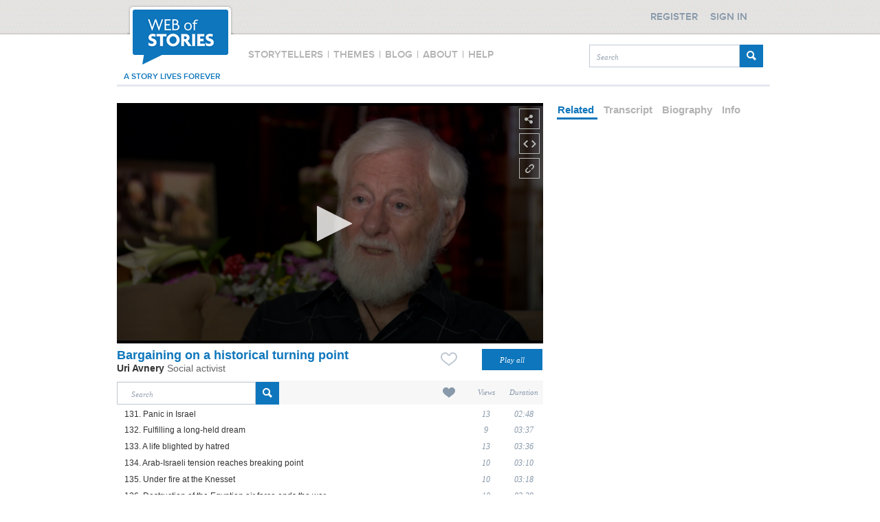

--- FILE ---
content_type: text/xml
request_url: https://s3-eu-west-1.amazonaws.com/eu-media1.webofstories.com/subs/50072/en/56505.xml
body_size: 6495
content:
<?xml version="1.0" encoding="utf-8" ?>
	<tt xmlns="http://www.w3.org/2006/10/ttaf1">
	 <head>
		<layout />
	  </head>
	  <body>
		<div xml:id="captions">
		
			<p begin="00:00:04" end="00:00:10">It was impossible to even  <br />imagine opposing the war.</p>
		
			<p begin="00:00:10" end="00:00:18">From the moment  <br />the news came</p>
		
			<p begin="00:00:18" end="00:00:23">that Egypt had blocked  <br />the Straits of Tiran,</p>
		
			<p begin="00:00:23" end="00:00:26">from that moment I knew  <br />that there would be a war.</p>
		
			<p begin="00:00:26" end="00:00:30">We had a meeting of our  <br />movement and I said:</p>
		
			<p begin="00:00:30" end="00:00:34">'From this moment we  <br />need to make a switch.</p>
		
			<p begin="00:00:34" end="00:00:40">From a conceptual aspect we  <br />have to move to a different world </p>
		
			<p begin="00:00:40" end="00:00:45">and get used to a new world,  <br />because war will be inevitable </p>
		
			<p begin="00:00:45" end="00:00:50">and we need to consider  <br />what to do about it'. </p>
		
			<p begin="00:00:50" end="00:01:01">For me it was obvious  <br />what we needed to think:</p>
		
			<p begin="00:01:01" end="00:01:04">we had defeated Jordan,</p>
		
			<p begin="00:01:04" end="00:01:10">we had to establish a Palestinian  <br />state in the West Bank and Gaza,</p>
		
			<p begin="00:01:10" end="00:01:16">with East Jerusalem as its capital. </p>
		
			<p begin="00:01:16" end="00:01:21">On the fifth day of the war,</p>
		
			<p begin="00:01:21" end="00:01:31">I wrote in the newspaper Daf, </p>
		
			<p begin="00:01:31" end="00:01:35">which was a daily and so I could  <br />express my opinions immediately,</p>
		
			<p begin="00:01:35" end="00:01:40">an article saying that now we needed to  <br />immediately establish a Palestinian state.</p>
		
			<p begin="00:01:40" end="00:01:47">At the weekend in HaOlam HaZeh  <br />I repeated it in the form of a detailed plan</p>
		
			<p begin="00:01:47" end="00:01:53">and requested a  <br />meeting with Levi Eshkol. </p>
		
			<p begin="00:01:53" end="00:01:57">My relationship with Levi  <br />Eshkol was always very good.</p>
		
			<p begin="00:01:57" end="00:02:03">He had a sort of affection  <br />for me, I don't know. </p>
		
			<p begin="00:02:03" end="00:02:06">I sat just in front of the Knesset podium</p>
		
			<p begin="00:02:06" end="00:02:12">and Levi Eshkol made many  <br />speeches in the Knesset -</p>
		
			<p begin="00:02:12" end="00:02:18">1000 words, 5000  <br />words, 10,000 words </p>
		
			<p begin="00:02:18" end="00:02:21">without commas  <br />and without full stops.</p>
		
			<p begin="00:02:21" end="00:02:24">He didn't even know  <br />what a sentence was.</p>
		
			<p begin="00:02:24" end="00:02:29">I would heckle him  <br />as I did with everyone</p>
		
			<p begin="00:02:29" end="00:02:33">and he would forget what he was saying.  <br />He would turn to me - I sat in front of him </p>
		
			<p begin="00:02:33" end="00:02:38">turn to me and start to argue with my  <br />heckling. It made Mapai crazy.</p>
		
			<p begin="00:02:38" end="00:02:41">Mapai and other people said:  <br />'Ignore him, why do you answer him?'</p>
		
			<p begin="00:02:41" end="00:02:47">Nothing helped. We started to  <br />argue from the podium.</p>
		
			<p begin="00:02:47" end="00:02:51">This was the nature  <br />of our relationship.</p>
		
			<p begin="00:02:51" end="00:02:59">Knesset stenographers  <br />were despairing of him.</p>
		
			<p begin="00:02:59" end="00:03:03">You could not write the  <br />transcript of his speech</p>
		
			<p begin="00:03:03" end="00:03:08">because there was neither beginning  <br />nor end, no sentences, nothing.</p>
		
			<p begin="00:03:08" end="00:03:13">I wrote him a letter that I want to  <br />meet with him as soon as possible </p>
		
			<p begin="00:03:13" end="00:03:20">and he scheduled it and we  <br />met two or three days after the war</p>
		
			<p begin="00:03:20" end="00:03:24">in the office of the Prime  <br />Minister in the Knesset building </p>
		
			<p begin="00:03:24" end="00:03:29">and we had a long talk </p>
		
			<p begin="00:03:29" end="00:03:34">which was very important for me. </p>
		
			<p begin="00:03:34" end="00:03:40">He said: 'Tell me what you want'.</p>
		
			<p begin="00:03:40" end="00:03:47">I gave him a short lecture  <br />on the idea of ​​a Palestinian state.</p>
		
			<p begin="00:03:47" end="00:03:54">I said: 'At this moment the  <br />Palestinian public is in shock.</p>
		
			<p begin="00:03:54" end="00:04:05">This is the time to offer them  <br />a grandiose peace proposal: </p>
		
			<p begin="00:04:05" end="00:04:13">a Palestinian state that would  <br />include the West Bank </p>
		
			<p begin="00:04:13" end="00:04:18">and the entire Gaza Strip with  <br />its capital in East Jerusalem,</p>
		
			<p begin="00:04:18" end="00:04:24">and that will generate a friendship  <br />between the two peoples and the two countries,</p>
		
			<p begin="00:04:24" end="00:04:32">a friendship which will drastically change  <br />our status and the whole of the Middle East'.</p>
		
			<p begin="00:04:32" end="00:04:38">Eshkol listened, </p>
		
			<p begin="00:04:38" end="00:04:42">and when I finished  <br />he smiled and said:</p>
		
			<p begin="00:04:42" end="00:04:47">'Uri, what kind of merchant are you? </p>
		
			<p begin="00:04:47" end="00:04:51">A merchant who offers proposals. </p>
		
			<p begin="00:04:51" end="00:04:54">He demands the maximum <br />from the other side,</p>
		
			<p begin="00:04:54" end="00:04:57">offers the minimum from his  <br />side and conducts a negotiation </p>
		
			<p begin="00:04:57" end="00:05:01">and meets somewhere in the middle.</p>
		
			<p begin="00:05:01" end="00:05:05">And you come and offer  <br />everything to the Arabs, </p>
		
			<p begin="00:05:05" end="00:05:08">to return all the territories?'</p>
		
			<p begin="00:05:08" end="00:05:14">I told him: 'Mr Prime Minister, </p>
		
			<p begin="00:05:14" end="00:05:18">that is certainly true  <br />when you buy a house' -</p>
		
			<p begin="00:05:18" end="00:05:23">I don't know if I said 'house' or  <br />'fish' or something like that, or 'horse' - </p>
		
			<p begin="00:05:23" end="00:05:29">'It is not true when you are  <br />faced with a historical turning point</p>
		
			<p begin="00:05:29" end="00:05:35">and you can change the history  <br />of our nations and the Middle East'.</p>
		
		</div>
	  </body>
	</tt>